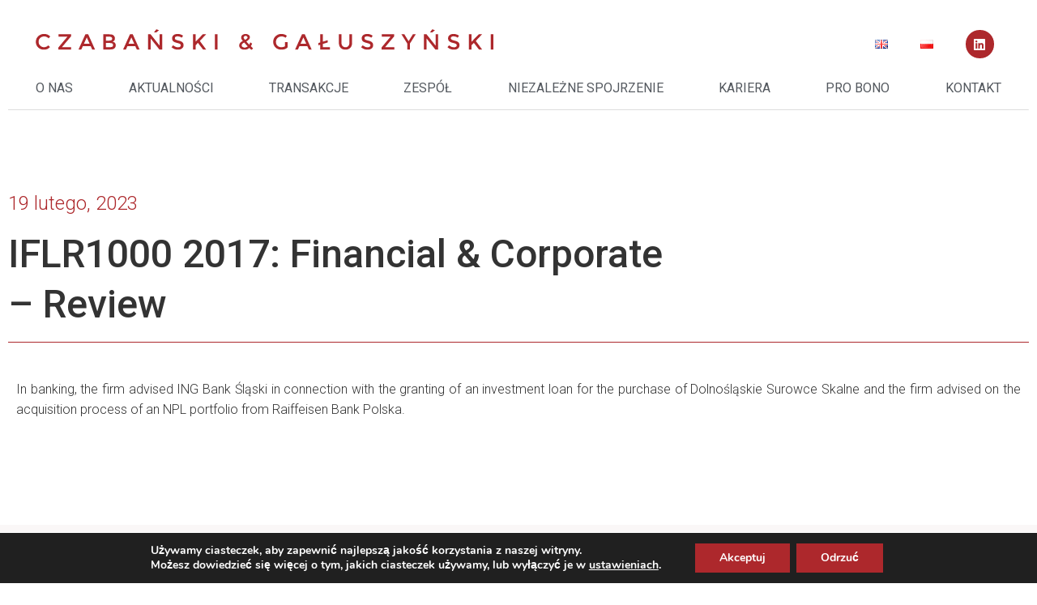

--- FILE ---
content_type: text/css
request_url: https://czabanski-galuszynski.pl/wp-content/uploads/elementor/css/post-27.css?ver=1699961402
body_size: 1531
content:
.elementor-27 .elementor-element.elementor-element-b97def3 > .elementor-container{max-width:1440px;}.elementor-27 .elementor-element.elementor-element-b97def3{margin-top:16px;margin-bottom:0px;padding:0px 0px 0px 0px;}.elementor-27 .elementor-element.elementor-element-d412c71 > .elementor-widget-wrap > .elementor-widget:not(.elementor-widget__width-auto):not(.elementor-widget__width-initial):not(:last-child):not(.elementor-absolute){margin-bottom:0px;}.elementor-27 .elementor-element.elementor-element-a2c8300 > .elementor-container{max-width:1440px;}.elementor-27 .elementor-element.elementor-element-a106d3f{text-align:left;}.elementor-27 .elementor-element.elementor-element-a106d3f img{width:87%;}.elementor-27 .elementor-element.elementor-element-a106d3f > .elementor-widget-container{margin:0px 0px 0px 24px;}.elementor-27 .elementor-element.elementor-element-c55e1f2 .elementor-nav-menu .elementor-item{font-family:"Roboto", Sans-serif;font-size:18px;font-weight:300;line-height:1.3em;}.elementor-27 .elementor-element.elementor-element-c55e1f2 .elementor-nav-menu--main .elementor-item:hover,
					.elementor-27 .elementor-element.elementor-element-c55e1f2 .elementor-nav-menu--main .elementor-item.elementor-item-active,
					.elementor-27 .elementor-element.elementor-element-c55e1f2 .elementor-nav-menu--main .elementor-item.highlighted,
					.elementor-27 .elementor-element.elementor-element-c55e1f2 .elementor-nav-menu--main .elementor-item:focus{color:var( --e-global-color-text );fill:var( --e-global-color-text );}.elementor-27 .elementor-element.elementor-element-c55e1f2 .elementor-nav-menu--main .elementor-item.elementor-item-active{color:var( --e-global-color-primary );}.elementor-27 .elementor-element.elementor-element-aeb84c8 .elementor-menu-toggle{margin:0 auto;}.elementor-27 .elementor-element.elementor-element-aeb84c8 .elementor-nav-menu--dropdown a:hover,
					.elementor-27 .elementor-element.elementor-element-aeb84c8 .elementor-nav-menu--dropdown a.elementor-item-active,
					.elementor-27 .elementor-element.elementor-element-aeb84c8 .elementor-nav-menu--dropdown a.highlighted,
					.elementor-27 .elementor-element.elementor-element-aeb84c8 .elementor-menu-toggle:hover{color:var( --e-global-color-primary );}.elementor-27 .elementor-element.elementor-element-aeb84c8 .elementor-nav-menu--dropdown a:hover,
					.elementor-27 .elementor-element.elementor-element-aeb84c8 .elementor-nav-menu--dropdown a.elementor-item-active,
					.elementor-27 .elementor-element.elementor-element-aeb84c8 .elementor-nav-menu--dropdown a.highlighted{background-color:var( --e-global-color-accent );}.elementor-27 .elementor-element.elementor-element-aeb84c8 .elementor-nav-menu--dropdown a.elementor-item-active{color:var( --e-global-color-primary );background-color:var( --e-global-color-accent );}.elementor-27 .elementor-element.elementor-element-aeb84c8 .elementor-nav-menu--dropdown .elementor-item, .elementor-27 .elementor-element.elementor-element-aeb84c8 .elementor-nav-menu--dropdown  .elementor-sub-item{font-family:"Roboto", Sans-serif;font-weight:400;}.elementor-27 .elementor-element.elementor-element-119b952 .elementor-nav-menu .elementor-item{font-family:"Roboto", Sans-serif;font-size:22px;font-weight:300;line-height:1.3em;}.elementor-27 .elementor-element.elementor-element-119b952 .elementor-nav-menu--main .elementor-item:hover,
					.elementor-27 .elementor-element.elementor-element-119b952 .elementor-nav-menu--main .elementor-item.elementor-item-active,
					.elementor-27 .elementor-element.elementor-element-119b952 .elementor-nav-menu--main .elementor-item.highlighted,
					.elementor-27 .elementor-element.elementor-element-119b952 .elementor-nav-menu--main .elementor-item:focus{color:var( --e-global-color-primary );fill:var( --e-global-color-primary );}.elementor-27 .elementor-element.elementor-element-119b952 .elementor-nav-menu--main .elementor-item.elementor-item-active{color:var( --e-global-color-primary );}.elementor-27 .elementor-element.elementor-element-119b952 .elementor-nav-menu--dropdown a, .elementor-27 .elementor-element.elementor-element-119b952 .elementor-menu-toggle{color:var( --e-global-color-text );}.elementor-27 .elementor-element.elementor-element-119b952 .elementor-nav-menu--dropdown{background-color:var( --e-global-color-accent );}.elementor-27 .elementor-element.elementor-element-119b952 .elementor-nav-menu--dropdown a:hover,
					.elementor-27 .elementor-element.elementor-element-119b952 .elementor-nav-menu--dropdown a.elementor-item-active,
					.elementor-27 .elementor-element.elementor-element-119b952 .elementor-nav-menu--dropdown a.highlighted,
					.elementor-27 .elementor-element.elementor-element-119b952 .elementor-menu-toggle:hover{color:var( --e-global-color-text );}.elementor-27 .elementor-element.elementor-element-119b952 .elementor-nav-menu--dropdown a:hover,
					.elementor-27 .elementor-element.elementor-element-119b952 .elementor-nav-menu--dropdown a.elementor-item-active,
					.elementor-27 .elementor-element.elementor-element-119b952 .elementor-nav-menu--dropdown a.highlighted{background-color:var( --e-global-color-accent );}.elementor-27 .elementor-element.elementor-element-119b952 .elementor-nav-menu--dropdown a.elementor-item-active{color:var( --e-global-color-primary );background-color:var( --e-global-color-accent );}.elementor-27 .elementor-element.elementor-element-119b952 .elementor-nav-menu--dropdown .elementor-item, .elementor-27 .elementor-element.elementor-element-119b952 .elementor-nav-menu--dropdown  .elementor-sub-item{font-family:"Roboto", Sans-serif;font-size:16px;font-weight:500;}.elementor-27 .elementor-element.elementor-element-119b952.elementor-element{--align-self:center;}.elementor-27 .elementor-element.elementor-element-119b952{z-index:5;}.elementor-bc-flex-widget .elementor-27 .elementor-element.elementor-element-6e4c2a7.elementor-column .elementor-widget-wrap{align-items:center;}.elementor-27 .elementor-element.elementor-element-6e4c2a7.elementor-column.elementor-element[data-element_type="column"] > .elementor-widget-wrap.elementor-element-populated{align-content:center;align-items:center;}.elementor-27 .elementor-element.elementor-element-8e365e5 .elementor-repeater-item-a273e5c.elementor-social-icon{background-color:var( --e-global-color-primary );}.elementor-27 .elementor-element.elementor-element-8e365e5{--grid-template-columns:repeat(0, auto);--icon-size:16px;--grid-column-gap:5px;--grid-row-gap:0px;}.elementor-27 .elementor-element.elementor-element-8e365e5 .elementor-widget-container{text-align:right;}.elementor-27 .elementor-element.elementor-element-8e365e5 .elementor-social-icon{--icon-padding:0.6em;}.elementor-27 .elementor-element.elementor-element-8e365e5 > .elementor-widget-container{margin:0px 24px 0px 0px;}.elementor-27 .elementor-element.elementor-global-402 .elementor-menu-toggle{margin-left:auto;background-color:var( --e-global-color-accent );}.elementor-27 .elementor-element.elementor-global-402 .elementor-nav-menu .elementor-item{font-family:"Roboto", Sans-serif;font-size:16px;font-weight:400;line-height:1.3em;}.elementor-27 .elementor-element.elementor-global-402 .elementor-nav-menu--main .elementor-item{color:var( --e-global-color-secondary );fill:var( --e-global-color-secondary );padding-top:16px;padding-bottom:16px;}.elementor-27 .elementor-element.elementor-global-402 .elementor-nav-menu--main .elementor-item:hover,
					.elementor-27 .elementor-element.elementor-global-402 .elementor-nav-menu--main .elementor-item.elementor-item-active,
					.elementor-27 .elementor-element.elementor-global-402 .elementor-nav-menu--main .elementor-item.highlighted,
					.elementor-27 .elementor-element.elementor-global-402 .elementor-nav-menu--main .elementor-item:focus{color:var( --e-global-color-primary );fill:var( --e-global-color-primary );}.elementor-27 .elementor-element.elementor-global-402 .elementor-nav-menu--main:not(.e--pointer-framed) .elementor-item:before,
					.elementor-27 .elementor-element.elementor-global-402 .elementor-nav-menu--main:not(.e--pointer-framed) .elementor-item:after{background-color:var( --e-global-color-primary );}.elementor-27 .elementor-element.elementor-global-402 .e--pointer-framed .elementor-item:before,
					.elementor-27 .elementor-element.elementor-global-402 .e--pointer-framed .elementor-item:after{border-color:var( --e-global-color-primary );}.elementor-27 .elementor-element.elementor-global-402 .elementor-nav-menu--main .elementor-item.elementor-item-active{color:var( --e-global-color-primary );}.elementor-27 .elementor-element.elementor-global-402 .elementor-nav-menu--main:not(.e--pointer-framed) .elementor-item.elementor-item-active:before,
					.elementor-27 .elementor-element.elementor-global-402 .elementor-nav-menu--main:not(.e--pointer-framed) .elementor-item.elementor-item-active:after{background-color:var( --e-global-color-primary );}.elementor-27 .elementor-element.elementor-global-402 .e--pointer-framed .elementor-item.elementor-item-active:before,
					.elementor-27 .elementor-element.elementor-global-402 .e--pointer-framed .elementor-item.elementor-item-active:after{border-color:var( --e-global-color-primary );}.elementor-27 .elementor-element.elementor-global-402 .e--pointer-framed .elementor-item:before{border-width:6px;}.elementor-27 .elementor-element.elementor-global-402 .e--pointer-framed.e--animation-draw .elementor-item:before{border-width:0 0 6px 6px;}.elementor-27 .elementor-element.elementor-global-402 .e--pointer-framed.e--animation-draw .elementor-item:after{border-width:6px 6px 0 0;}.elementor-27 .elementor-element.elementor-global-402 .e--pointer-framed.e--animation-corners .elementor-item:before{border-width:6px 0 0 6px;}.elementor-27 .elementor-element.elementor-global-402 .e--pointer-framed.e--animation-corners .elementor-item:after{border-width:0 6px 6px 0;}.elementor-27 .elementor-element.elementor-global-402 .e--pointer-underline .elementor-item:after,
					 .elementor-27 .elementor-element.elementor-global-402 .e--pointer-overline .elementor-item:before,
					 .elementor-27 .elementor-element.elementor-global-402 .e--pointer-double-line .elementor-item:before,
					 .elementor-27 .elementor-element.elementor-global-402 .e--pointer-double-line .elementor-item:after{height:6px;}.elementor-27 .elementor-element.elementor-global-402 div.elementor-menu-toggle{color:var( --e-global-color-primary );}.elementor-27 .elementor-element.elementor-global-402 div.elementor-menu-toggle svg{fill:var( --e-global-color-primary );}.elementor-27 .elementor-element.elementor-global-402 > .elementor-widget-container{margin:0px 0px 0px 0px;padding:0px 0px 0px 0px;border-style:solid;border-width:0px 0px 0.75px 0px;border-color:#DDDDDD;border-radius:0px 0px 1px 0px;}@media(max-width:1024px){.elementor-27 .elementor-element.elementor-global-402 .elementor-nav-menu .elementor-item{font-size:14px;}.elementor-27 .elementor-element.elementor-global-402 .elementor-nav-menu--main .elementor-item{padding-left:4px;padding-right:4px;}}@media(min-width:768px){.elementor-27 .elementor-element.elementor-element-6bb0149{width:55%;}.elementor-27 .elementor-element.elementor-element-9cc6974{width:3%;}.elementor-27 .elementor-element.elementor-element-14cfa2f{width:2%;}.elementor-27 .elementor-element.elementor-element-e336553{width:36%;}.elementor-27 .elementor-element.elementor-element-6e4c2a7{width:4%;}}@media(max-width:1024px) and (min-width:768px){.elementor-27 .elementor-element.elementor-element-6bb0149{width:61%;}.elementor-27 .elementor-element.elementor-element-e336553{width:27%;}}@media(max-width:767px){.elementor-27 .elementor-element.elementor-element-b97def3{margin-top:0px;margin-bottom:0px;}.elementor-27 .elementor-element.elementor-element-d412c71 > .elementor-widget-wrap > .elementor-widget:not(.elementor-widget__width-auto):not(.elementor-widget__width-initial):not(:last-child):not(.elementor-absolute){margin-bottom:0px;}.elementor-27 .elementor-element.elementor-element-6bb0149{width:55%;}.elementor-bc-flex-widget .elementor-27 .elementor-element.elementor-element-6bb0149.elementor-column .elementor-widget-wrap{align-items:center;}.elementor-27 .elementor-element.elementor-element-6bb0149.elementor-column.elementor-element[data-element_type="column"] > .elementor-widget-wrap.elementor-element-populated{align-content:center;align-items:center;}.elementor-27 .elementor-element.elementor-element-6bb0149 > .elementor-widget-wrap > .elementor-widget:not(.elementor-widget__width-auto):not(.elementor-widget__width-initial):not(:last-child):not(.elementor-absolute){margin-bottom:0px;}.elementor-27 .elementor-element.elementor-element-6bb0149 > .elementor-element-populated{margin:0px 0px 0px 0px;--e-column-margin-right:0px;--e-column-margin-left:0px;padding:8px 0px 16px 0px;}.elementor-27 .elementor-element.elementor-element-a106d3f img{width:98%;}.elementor-27 .elementor-element.elementor-element-a106d3f > .elementor-widget-container{margin:0px 0px 0px 0px;}.elementor-27 .elementor-element.elementor-element-9cc6974{width:32%;}.elementor-bc-flex-widget .elementor-27 .elementor-element.elementor-element-9cc6974.elementor-column .elementor-widget-wrap{align-items:center;}.elementor-27 .elementor-element.elementor-element-9cc6974.elementor-column.elementor-element[data-element_type="column"] > .elementor-widget-wrap.elementor-element-populated{align-content:center;align-items:center;}.elementor-27 .elementor-element.elementor-element-9cc6974 > .elementor-widget-wrap > .elementor-widget:not(.elementor-widget__width-auto):not(.elementor-widget__width-initial):not(:last-child):not(.elementor-absolute){margin-bottom:0px;}.elementor-27 .elementor-element.elementor-element-9cc6974 > .elementor-element-populated{padding:0px 0px 0px 0px;}.elementor-27 .elementor-element.elementor-element-c55e1f2 .elementor-nav-menu .elementor-item{font-size:12px;}.elementor-27 .elementor-element.elementor-element-c55e1f2 .elementor-nav-menu--main .elementor-item{padding-top:0px;padding-bottom:0px;}.elementor-27 .elementor-element.elementor-element-c55e1f2 > .elementor-widget-container{margin:0px 0px 0px 0px;padding:0px 0px 0px 0px;}.elementor-27 .elementor-element.elementor-element-14cfa2f{width:13%;}.elementor-27 .elementor-element.elementor-element-aeb84c8 .elementor-nav-menu--dropdown .elementor-item, .elementor-27 .elementor-element.elementor-element-aeb84c8 .elementor-nav-menu--dropdown  .elementor-sub-item{font-size:14px;}.elementor-27 .elementor-element.elementor-element-aeb84c8 .elementor-nav-menu--dropdown a{padding-top:12px;padding-bottom:12px;}.elementor-27 .elementor-element.elementor-element-e336553{width:85%;}.elementor-27 .elementor-element.elementor-element-6e4c2a7{width:15%;}.elementor-27 .elementor-element.elementor-global-402{width:var( --container-widget-width, 100% );max-width:100%;--container-widget-width:100%;--container-widget-flex-grow:0;}.elementor-27 .elementor-element.elementor-global-402.elementor-element{--align-self:center;--order:99999 /* order end hack */;--flex-grow:0;--flex-shrink:1;}}

--- FILE ---
content_type: text/css
request_url: https://czabanski-galuszynski.pl/wp-content/uploads/elementor/css/post-396.css?ver=1699961402
body_size: 895
content:
.elementor-396 .elementor-element.elementor-element-9992892 > .elementor-container{max-width:1400px;}.elementor-396 .elementor-element.elementor-element-9992892:not(.elementor-motion-effects-element-type-background), .elementor-396 .elementor-element.elementor-element-9992892 > .elementor-motion-effects-container > .elementor-motion-effects-layer{background-color:var( --e-global-color-accent );}.elementor-396 .elementor-element.elementor-element-9992892{transition:background 0.3s, border 0.3s, border-radius 0.3s, box-shadow 0.3s;padding:32px 0px 80px 0px;}.elementor-396 .elementor-element.elementor-element-9992892 > .elementor-background-overlay{transition:background 0.3s, border-radius 0.3s, opacity 0.3s;}.elementor-396 .elementor-element.elementor-element-5ba3a76{text-align:left;}.elementor-396 .elementor-element.elementor-element-5ba3a76 img{width:75%;}.elementor-396 .elementor-element.elementor-element-ba4ae48 > .elementor-element-populated{margin:0px 0px 0px 10px;--e-column-margin-right:0px;--e-column-margin-left:10px;}.elementor-396 .elementor-element.elementor-element-914f6ba .elementor-menu-toggle{margin:0 auto;}.elementor-396 .elementor-element.elementor-element-914f6ba .elementor-nav-menu .elementor-item{font-family:"Roboto", Sans-serif;font-size:16px;font-weight:300;line-height:1.3em;}.elementor-396 .elementor-element.elementor-element-914f6ba .elementor-nav-menu--main .elementor-item:hover,
					.elementor-396 .elementor-element.elementor-element-914f6ba .elementor-nav-menu--main .elementor-item.elementor-item-active,
					.elementor-396 .elementor-element.elementor-element-914f6ba .elementor-nav-menu--main .elementor-item.highlighted,
					.elementor-396 .elementor-element.elementor-element-914f6ba .elementor-nav-menu--main .elementor-item:focus{color:var( --e-global-color-primary );fill:var( --e-global-color-primary );}.elementor-396 .elementor-element.elementor-element-914f6ba .elementor-nav-menu--main:not(.e--pointer-framed) .elementor-item:before,
					.elementor-396 .elementor-element.elementor-element-914f6ba .elementor-nav-menu--main:not(.e--pointer-framed) .elementor-item:after{background-color:var( --e-global-color-primary );}.elementor-396 .elementor-element.elementor-element-914f6ba .e--pointer-framed .elementor-item:before,
					.elementor-396 .elementor-element.elementor-element-914f6ba .e--pointer-framed .elementor-item:after{border-color:var( --e-global-color-primary );}.elementor-396 .elementor-element.elementor-element-914f6ba .elementor-nav-menu--main .elementor-item.elementor-item-active{color:var( --e-global-color-primary );}.elementor-396 .elementor-element.elementor-element-914f6ba .elementor-nav-menu--main:not(.e--pointer-framed) .elementor-item.elementor-item-active:before,
					.elementor-396 .elementor-element.elementor-element-914f6ba .elementor-nav-menu--main:not(.e--pointer-framed) .elementor-item.elementor-item-active:after{background-color:var( --e-global-color-primary );}.elementor-396 .elementor-element.elementor-element-914f6ba .e--pointer-framed .elementor-item.elementor-item-active:before,
					.elementor-396 .elementor-element.elementor-element-914f6ba .e--pointer-framed .elementor-item.elementor-item-active:after{border-color:var( --e-global-color-primary );}.elementor-396 .elementor-element.elementor-element-914f6ba .elementor-nav-menu--main .elementor-item{padding-top:8px;padding-bottom:8px;}.elementor-396 .elementor-element.elementor-element-2f3df11 > .elementor-widget-wrap > .elementor-widget:not(.elementor-widget__width-auto):not(.elementor-widget__width-initial):not(:last-child):not(.elementor-absolute){margin-bottom:0px;}.elementor-396 .elementor-element.elementor-element-2f3df11 > .elementor-element-populated{margin:0px 0px 0px 10px;--e-column-margin-right:0px;--e-column-margin-left:10px;}.elementor-396 .elementor-element.elementor-element-eeae7df{font-family:"Roboto", Sans-serif;font-size:16px;font-weight:300;line-height:1.5em;}.elementor-396 .elementor-element.elementor-element-eeae7df > .elementor-widget-container{margin:0px 0px 0px 0px;padding:0px 0px 0px 0px;}.elementor-396 .elementor-element.elementor-element-52a0bcb .elementor-icon-list-items:not(.elementor-inline-items) .elementor-icon-list-item:not(:last-child){padding-bottom:calc(12px/2);}.elementor-396 .elementor-element.elementor-element-52a0bcb .elementor-icon-list-items:not(.elementor-inline-items) .elementor-icon-list-item:not(:first-child){margin-top:calc(12px/2);}.elementor-396 .elementor-element.elementor-element-52a0bcb .elementor-icon-list-items.elementor-inline-items .elementor-icon-list-item{margin-right:calc(12px/2);margin-left:calc(12px/2);}.elementor-396 .elementor-element.elementor-element-52a0bcb .elementor-icon-list-items.elementor-inline-items{margin-right:calc(-12px/2);margin-left:calc(-12px/2);}body.rtl .elementor-396 .elementor-element.elementor-element-52a0bcb .elementor-icon-list-items.elementor-inline-items .elementor-icon-list-item:after{left:calc(-12px/2);}body:not(.rtl) .elementor-396 .elementor-element.elementor-element-52a0bcb .elementor-icon-list-items.elementor-inline-items .elementor-icon-list-item:after{right:calc(-12px/2);}.elementor-396 .elementor-element.elementor-element-52a0bcb .elementor-icon-list-icon i{color:var( --e-global-color-secondary );transition:color 0.3s;}.elementor-396 .elementor-element.elementor-element-52a0bcb .elementor-icon-list-icon svg{fill:var( --e-global-color-secondary );transition:fill 0.3s;}.elementor-396 .elementor-element.elementor-element-52a0bcb .elementor-icon-list-item:hover .elementor-icon-list-icon i{color:var( --e-global-color-primary );}.elementor-396 .elementor-element.elementor-element-52a0bcb .elementor-icon-list-item:hover .elementor-icon-list-icon svg{fill:var( --e-global-color-primary );}.elementor-396 .elementor-element.elementor-element-52a0bcb{--e-icon-list-icon-size:14px;--e-icon-list-icon-align:left;--e-icon-list-icon-margin:0 calc(var(--e-icon-list-icon-size, 1em) * 0.25) 0 0;--icon-vertical-offset:0px;}.elementor-396 .elementor-element.elementor-element-52a0bcb .elementor-icon-list-icon{padding-right:10px;}.elementor-396 .elementor-element.elementor-element-52a0bcb .elementor-icon-list-item > .elementor-icon-list-text, .elementor-396 .elementor-element.elementor-element-52a0bcb .elementor-icon-list-item > a{font-family:"Roboto", Sans-serif;font-size:16px;font-weight:300;line-height:1.3em;}.elementor-396 .elementor-element.elementor-element-52a0bcb .elementor-icon-list-text{color:var( --e-global-color-secondary );transition:color 0.3s;}.elementor-396 .elementor-element.elementor-element-52a0bcb .elementor-icon-list-item:hover .elementor-icon-list-text{color:var( --e-global-color-primary );}

--- FILE ---
content_type: text/css
request_url: https://czabanski-galuszynski.pl/wp-content/uploads/elementor/css/post-563.css?ver=1699962178
body_size: 870
content:
.elementor-563 .elementor-element.elementor-element-055de04{--display:flex;--flex-direction:column;--container-widget-width:100%;--container-widget-height:initial;--container-widget-flex-grow:0;--container-widget-align-self:initial;--gap:0px 0px;--background-transition:0.3s;--margin-block-start:80px;--margin-block-end:0px;--margin-inline-start:0px;--margin-inline-end:0px;}.elementor-563 .elementor-element.elementor-element-25e2407 .elementor-icon-list-items:not(.elementor-inline-items) .elementor-icon-list-item:not(:last-child){padding-bottom:calc(20px/2);}.elementor-563 .elementor-element.elementor-element-25e2407 .elementor-icon-list-items:not(.elementor-inline-items) .elementor-icon-list-item:not(:first-child){margin-top:calc(20px/2);}.elementor-563 .elementor-element.elementor-element-25e2407 .elementor-icon-list-items.elementor-inline-items .elementor-icon-list-item{margin-right:calc(20px/2);margin-left:calc(20px/2);}.elementor-563 .elementor-element.elementor-element-25e2407 .elementor-icon-list-items.elementor-inline-items{margin-right:calc(-20px/2);margin-left:calc(-20px/2);}body.rtl .elementor-563 .elementor-element.elementor-element-25e2407 .elementor-icon-list-items.elementor-inline-items .elementor-icon-list-item:after{left:calc(-20px/2);}body:not(.rtl) .elementor-563 .elementor-element.elementor-element-25e2407 .elementor-icon-list-items.elementor-inline-items .elementor-icon-list-item:after{right:calc(-20px/2);}.elementor-563 .elementor-element.elementor-element-25e2407 .elementor-icon-list-item:not(:last-child):after{content:"";height:15%;border-color:#ddd;}.elementor-563 .elementor-element.elementor-element-25e2407 .elementor-icon-list-items:not(.elementor-inline-items) .elementor-icon-list-item:not(:last-child):after{border-top-style:solid;border-top-width:4px;}.elementor-563 .elementor-element.elementor-element-25e2407 .elementor-icon-list-items.elementor-inline-items .elementor-icon-list-item:not(:last-child):after{border-left-style:solid;}.elementor-563 .elementor-element.elementor-element-25e2407 .elementor-inline-items .elementor-icon-list-item:not(:last-child):after{border-left-width:4px;}.elementor-563 .elementor-element.elementor-element-25e2407 .elementor-icon-list-icon{width:14px;}.elementor-563 .elementor-element.elementor-element-25e2407 .elementor-icon-list-icon i{font-size:14px;}.elementor-563 .elementor-element.elementor-element-25e2407 .elementor-icon-list-icon svg{--e-icon-list-icon-size:14px;}.elementor-563 .elementor-element.elementor-element-25e2407 .elementor-icon-list-text, .elementor-563 .elementor-element.elementor-element-25e2407 .elementor-icon-list-text a{color:var( --e-global-color-primary );}.elementor-563 .elementor-element.elementor-element-25e2407 .elementor-icon-list-item{font-family:"Roboto", Sans-serif;font-size:24px;font-weight:300;line-height:1.3em;}.elementor-563 .elementor-element.elementor-element-b7b3b8b .elementor-heading-title{color:var( --e-global-color-text );font-family:"Roboto", Sans-serif;font-size:48px;font-weight:500;line-height:1.3em;}.elementor-563 .elementor-element.elementor-element-b7b3b8b > .elementor-widget-container{margin:16px 0px 0px 0px;}.elementor-563 .elementor-element.elementor-element-b7b3b8b{width:var( --container-widget-width, 66% );max-width:66%;--container-widget-width:66%;--container-widget-flex-grow:0;}.elementor-563 .elementor-element.elementor-element-3d0bbb0{--divider-border-style:solid;--divider-color:var( --e-global-color-primary );--divider-border-width:1px;}.elementor-563 .elementor-element.elementor-element-3d0bbb0 .elementor-divider-separator{width:100%;}.elementor-563 .elementor-element.elementor-element-3d0bbb0 .elementor-divider{padding-top:15px;padding-bottom:15px;}.elementor-563 .elementor-element.elementor-element-7cbb65b{--display:flex;--flex-direction:row;--container-widget-width:initial;--container-widget-height:100%;--container-widget-flex-grow:1;--container-widget-align-self:stretch;--gap:0px 0px;--background-transition:0.3s;--margin-block-start:0px;--margin-block-end:96px;--margin-inline-start:0px;--margin-inline-end:0px;}.elementor-563 .elementor-element.elementor-element-bfbf693{--display:flex;--flex-direction:column;--container-widget-width:100%;--container-widget-height:initial;--container-widget-flex-grow:0;--container-widget-align-self:initial;--background-transition:0.3s;}.elementor-563 .elementor-element.elementor-element-4c5cc7f{text-align:justify;font-family:"Roboto", Sans-serif;font-size:16px;font-weight:300;line-height:1.6em;width:var( --container-widget-width, 100% );max-width:100%;--container-widget-width:100%;--container-widget-flex-grow:0;}@media(min-width:768px){.elementor-563 .elementor-element.elementor-element-055de04{--content-width:1440px;}.elementor-563 .elementor-element.elementor-element-7cbb65b{--content-width:1400px;}.elementor-563 .elementor-element.elementor-element-bfbf693{--width:100%;}}@media(max-width:1024px){.elementor-563 .elementor-element.elementor-element-055de04{--margin-block-start:032px;--margin-block-end:0px;--margin-inline-start:0px;--margin-inline-end:0px;}.elementor-563 .elementor-element.elementor-element-25e2407 .elementor-icon-list-item{font-size:20px;}.elementor-563 .elementor-element.elementor-element-b7b3b8b .elementor-heading-title{font-size:32px;}.elementor-563 .elementor-element.elementor-element-b7b3b8b{--container-widget-width:73%;--container-widget-flex-grow:0;width:var( --container-widget-width, 73% );max-width:73%;}.elementor-563 .elementor-element.elementor-element-4c5cc7f{--container-widget-width:100%;--container-widget-flex-grow:0;width:var( --container-widget-width, 100% );max-width:100%;}}@media(max-width:767px){.elementor-563 .elementor-element.elementor-element-25e2407 .elementor-icon-list-item{font-size:18px;}.elementor-563 .elementor-element.elementor-element-25e2407 > .elementor-widget-container{margin:0px 0px 0px 0px;padding:0px 0px 0px 0px;}.elementor-563 .elementor-element.elementor-element-b7b3b8b .elementor-heading-title{font-size:24px;}.elementor-563 .elementor-element.elementor-element-b7b3b8b > .elementor-widget-container{padding:0px 0px 0px 0px;}.elementor-563 .elementor-element.elementor-element-b7b3b8b{width:100%;max-width:100%;}}

--- FILE ---
content_type: image/svg+xml
request_url: https://czabanski-galuszynski.pl/wp-content/uploads/2023/02/cg-pl-horizontal-red-background.svg
body_size: 7796
content:
<svg xmlns="http://www.w3.org/2000/svg" width="2202" height="516" viewBox="0 0 2202 516" fill="none"><g clip-path="url(#clip0_336_42)"><rect width="2202" height="516" fill="#AD282C"></rect><path d="M670.813 343.285L670.674 338.969L689.051 320.778H693.924L670.813 343.285ZM668.075 353.263V320.778H671.695V353.263H668.075ZM689.84 353.263L676.8 335.906L679.445 333.586L694.388 353.263H689.84ZM719.412 353.263L731.849 320.778H735.979L748.323 353.263H744.379L736.443 332.194C736.226 331.606 735.979 330.925 735.7 330.152C735.453 329.348 735.175 328.528 734.865 327.692C734.587 326.826 734.308 325.991 734.03 325.186C733.782 324.382 733.55 323.67 733.334 323.052H734.262C734.014 323.825 733.751 324.614 733.473 325.418C733.225 326.192 732.962 326.981 732.684 327.785C732.406 328.559 732.127 329.332 731.849 330.105C731.57 330.879 731.292 331.652 731.013 332.426L723.124 353.263H719.412ZM724.702 344.306L726.048 340.779H741.409L742.894 344.306H724.702ZM776.764 353.263V320.778H780.059L801.313 348.9L800.664 349.736C800.571 349.241 800.494 348.498 800.432 347.508C800.401 346.518 800.354 345.404 800.292 344.167C800.262 342.898 800.231 341.584 800.2 340.222C800.169 338.861 800.138 337.531 800.107 336.231C800.107 334.932 800.107 333.756 800.107 332.704V320.778H803.727V353.263H800.339L779.177 325.511L779.734 324.537C779.827 325.774 779.904 326.996 779.966 328.203C780.059 329.409 780.121 330.57 780.152 331.683C780.214 332.797 780.26 333.818 780.291 334.746C780.322 335.674 780.337 336.463 780.337 337.113C780.368 337.763 780.384 338.227 780.384 338.505V353.263H776.764ZM849.257 353.727C846.937 353.727 844.802 353.325 842.853 352.52C840.904 351.685 839.218 350.525 837.795 349.04C836.371 347.524 835.258 345.745 834.453 343.703C833.68 341.661 833.293 339.433 833.293 337.02C833.293 334.638 833.68 332.457 834.453 330.477C835.258 328.466 836.387 326.718 837.841 325.233C839.295 323.717 840.981 322.557 842.899 321.752C844.818 320.948 846.921 320.546 849.211 320.546C850.727 320.546 852.227 320.793 853.712 321.288C855.197 321.752 856.559 322.402 857.796 323.237C859.065 324.073 860.101 325.032 860.905 326.114L858.399 328.713C857.626 327.785 856.729 326.981 855.708 326.3C854.718 325.619 853.666 325.094 852.552 324.722C851.438 324.351 850.325 324.165 849.211 324.165C847.478 324.165 845.854 324.49 844.338 325.14C842.853 325.759 841.569 326.64 840.486 327.785C839.403 328.93 838.553 330.291 837.934 331.869C837.346 333.447 837.052 335.164 837.052 337.02C837.052 338.938 837.346 340.702 837.934 342.311C838.553 343.919 839.419 345.312 840.533 346.487C841.677 347.632 843.008 348.529 844.524 349.179C846.071 349.798 847.788 350.107 849.675 350.107C850.789 350.107 851.902 349.952 853.016 349.643C854.13 349.303 855.151 348.839 856.079 348.251C857.007 347.663 857.796 346.998 858.446 346.255L860.302 349.272C859.591 350.138 858.631 350.911 857.425 351.592C856.249 352.242 854.95 352.768 853.527 353.17C852.103 353.541 850.68 353.727 849.257 353.727ZM889.668 353.263V320.778H909.344V324.305H893.287V349.736H909.252V353.263H889.668ZM891.338 338.32V334.793H906.746V338.32H891.338ZM939.956 353.263V320.778H943.576V349.736H959.169V353.263H939.956ZM985.129 353.263L997.566 320.778H1001.7L1014.04 353.263H1010.1L1002.16 332.194C1001.94 331.606 1001.7 330.925 1001.42 330.152C1001.17 329.348 1000.89 328.528 1000.58 327.692C1000.3 326.826 1000.03 325.991 999.747 325.186C999.5 324.382 999.268 323.67 999.051 323.052H999.98C999.732 323.825 999.469 324.614 999.191 325.418C998.943 326.192 998.68 326.981 998.402 327.785C998.123 328.559 997.845 329.332 997.566 330.105C997.288 330.879 997.009 331.652 996.731 332.426L988.842 353.263H985.129ZM990.42 344.306L991.765 340.779H1007.13L1008.61 344.306H990.42ZM1042.48 353.263V320.778H1055.2C1057.08 320.778 1058.79 321.226 1060.3 322.123C1061.85 322.99 1063.07 324.181 1063.97 325.697C1064.87 327.213 1065.31 328.93 1065.31 330.848C1065.31 332.642 1064.88 334.267 1064.01 335.721C1063.15 337.175 1061.97 338.335 1060.49 339.201C1059 340.037 1057.33 340.454 1055.48 340.454H1046.1V353.263H1042.48ZM1062.3 353.263L1054.13 338.969L1057.61 337.763L1066.61 353.263H1062.3ZM1046.1 336.927H1055.8C1056.95 336.927 1057.95 336.664 1058.82 336.138C1059.68 335.612 1060.36 334.901 1060.86 334.004C1061.35 333.076 1061.6 332.024 1061.6 330.848C1061.6 329.58 1061.31 328.45 1060.72 327.46C1060.13 326.47 1059.31 325.697 1058.26 325.14C1057.24 324.583 1056.06 324.305 1054.73 324.305H1046.1V336.927ZM1094.09 353.263V349.829H1099.34V324.212H1094.09V320.778H1108.2V324.212H1102.96V349.829H1108.2V353.263H1094.09ZM1135.13 353.263L1147.57 320.778H1151.7L1164.04 353.263H1160.1L1152.16 332.194C1151.95 331.606 1151.7 330.925 1151.42 330.152C1151.17 329.348 1150.9 328.528 1150.59 327.692C1150.31 326.826 1150.03 325.991 1149.75 325.186C1149.5 324.382 1149.27 323.67 1149.06 323.052H1149.98C1149.74 323.825 1149.47 324.614 1149.19 325.418C1148.95 326.192 1148.68 326.981 1148.41 327.785C1148.13 328.559 1147.85 329.332 1147.57 330.105C1147.29 330.879 1147.01 331.652 1146.74 332.426L1138.85 353.263H1135.13ZM1140.42 344.306L1141.77 340.779H1157.13L1158.62 344.306H1140.42ZM1228 353.263V320.778H1240.85C1242.56 320.778 1244.09 321.195 1245.45 322.031C1246.81 322.866 1247.89 324.026 1248.7 325.511C1249.5 326.965 1249.9 328.605 1249.9 330.43C1249.9 332.349 1249.5 334.066 1248.7 335.582C1247.89 337.067 1246.81 338.258 1245.45 339.155C1244.09 340.021 1242.56 340.454 1240.85 340.454H1231.62V353.263H1228ZM1231.62 336.927H1241.04C1242 336.927 1242.85 336.649 1243.59 336.092C1244.37 335.504 1244.98 334.731 1245.45 333.772C1245.91 332.782 1246.15 331.652 1246.15 330.384C1246.15 329.239 1245.91 328.218 1245.45 327.321C1244.98 326.393 1244.37 325.666 1243.59 325.14C1242.85 324.583 1242 324.305 1241.04 324.305H1231.62V336.927ZM1279.38 353.263V320.778H1292.09C1293.98 320.778 1295.68 321.226 1297.2 322.123C1298.74 322.99 1299.97 324.181 1300.86 325.697C1301.76 327.213 1302.21 328.93 1302.21 330.848C1302.21 332.642 1301.78 334.267 1300.91 335.721C1300.04 337.175 1298.87 338.335 1297.38 339.201C1295.9 340.037 1294.23 340.454 1292.37 340.454H1283V353.263H1279.38ZM1299.19 353.263L1291.02 338.969L1294.5 337.763L1303.51 353.263H1299.19ZM1283 336.927H1292.69C1293.84 336.927 1294.85 336.664 1295.71 336.138C1296.58 335.612 1297.26 334.901 1297.75 334.004C1298.25 333.076 1298.5 332.024 1298.5 330.848C1298.5 329.58 1298.2 328.45 1297.61 327.46C1297.03 326.47 1296.21 325.697 1295.15 325.14C1294.13 324.583 1292.96 324.305 1291.63 324.305H1283V336.927ZM1328.9 353.263L1341.34 320.778H1345.47L1357.81 353.263H1353.87L1345.93 332.194C1345.71 331.606 1345.47 330.925 1345.19 330.152C1344.94 329.348 1344.66 328.528 1344.35 327.692C1344.07 326.826 1343.8 325.991 1343.52 325.186C1343.27 324.382 1343.04 323.67 1342.82 323.052H1343.75C1343.5 323.825 1343.24 324.614 1342.96 325.418C1342.71 326.192 1342.45 326.981 1342.17 327.785C1341.89 328.559 1341.62 329.332 1341.34 330.105C1341.06 330.879 1340.78 331.652 1340.5 332.426L1332.61 353.263H1328.9ZM1334.19 344.306L1335.54 340.779H1350.9L1352.38 344.306H1334.19ZM1390.57 353.263L1380.77 320.778H1384.67L1390.94 342.218C1391.19 342.96 1391.39 343.672 1391.54 344.353C1391.73 345.002 1391.88 345.636 1392 346.255C1392.13 346.843 1392.25 347.446 1392.38 348.065C1392.5 348.653 1392.62 349.272 1392.75 349.921L1391.96 349.875C1392.36 348.452 1392.69 347.323 1392.93 346.487C1393.21 345.652 1393.47 344.909 1393.72 344.26C1393.97 343.61 1394.25 342.867 1394.56 342.032L1400.03 328.249H1403.42L1408.94 342.171C1409.31 343.038 1409.64 343.857 1409.92 344.631C1410.2 345.404 1410.46 346.193 1410.71 346.998C1410.99 347.802 1411.25 348.699 1411.5 349.689L1410.75 349.829C1410.91 349.055 1411.03 348.421 1411.12 347.926C1411.22 347.431 1411.31 346.998 1411.4 346.626C1411.5 346.224 1411.59 345.838 1411.68 345.466C1411.77 345.064 1411.9 344.6 1412.05 344.074C1412.21 343.517 1412.41 342.821 1412.66 341.986L1418.92 320.778H1422.82L1412.93 353.263H1409.92L1401.15 332.379L1401.98 332.519L1393.54 353.263H1390.57ZM1451.22 353.263V320.778H1454.52L1475.77 348.9L1475.12 349.736C1475.03 349.241 1474.95 348.498 1474.89 347.508C1474.86 346.518 1474.81 345.404 1474.75 344.167C1474.72 342.898 1474.69 341.584 1474.66 340.222C1474.63 338.861 1474.6 337.531 1474.57 336.231C1474.57 334.932 1474.57 333.756 1474.57 332.704V320.778H1478.19V353.263H1474.8L1453.64 325.511L1454.19 324.537C1454.29 325.774 1454.36 326.996 1454.43 328.203C1454.52 329.409 1454.58 330.57 1454.61 331.683C1454.67 332.797 1454.72 333.818 1454.75 334.746C1454.78 335.674 1454.8 336.463 1454.8 337.113C1454.83 337.763 1454.84 338.227 1454.84 338.505V353.263H1451.22ZM1506.64 353.263L1519.08 320.778H1523.21L1535.55 353.263H1531.61L1523.67 332.194C1523.45 331.606 1523.21 330.925 1522.93 330.152C1522.68 329.348 1522.4 328.528 1522.09 327.692C1521.81 326.826 1521.54 325.991 1521.26 325.186C1521.01 324.382 1520.78 323.67 1520.56 323.052H1521.49C1521.24 323.825 1520.98 324.614 1520.7 325.418C1520.45 326.192 1520.19 326.981 1519.91 327.785C1519.63 328.559 1519.36 329.332 1519.08 330.105C1518.8 330.879 1518.52 331.652 1518.24 332.426L1510.35 353.263H1506.64ZM1511.93 344.306L1513.28 340.779H1528.64L1530.12 344.306H1511.93Z" fill="white"></path><path d="M198.965 240.059L206.008 247.235C199.275 254.943 190.947 258.797 181.024 258.797C171.189 258.797 162.994 255.652 156.438 249.362C149.97 242.983 146.737 234.965 146.737 225.308C146.737 215.562 150.059 207.5 156.704 201.121C163.349 194.653 171.721 191.419 181.821 191.419C191.744 191.419 200.116 195.14 206.938 202.582L200.028 210.157C196.927 207.145 194.003 205.063 191.257 203.911C188.51 202.76 185.276 202.184 181.555 202.184C174.91 202.184 169.329 204.31 164.81 208.563C160.381 212.815 158.166 218.22 158.166 224.776C158.166 231.244 160.381 236.737 164.81 241.255C169.24 245.774 174.512 248.033 180.625 248.033C184.346 248.033 187.536 247.413 190.194 246.172C192.94 244.932 195.864 242.894 198.965 240.059ZM278.478 202.981H241.799V193.014H293.761V201.519L255.886 247.634V247.9H294.292V258H240.603V249.495L278.478 203.247V202.981ZM343.023 243.249L336.512 258H324.817L353.522 193.014H365.217L393.79 258H382.095L375.583 243.249H343.023ZM371.197 233.016L359.37 206.304L347.542 233.016H371.197ZM428.622 258V193.014H453.872C462.998 193.014 469.199 194.963 472.477 198.861C475.401 202.139 476.863 205.905 476.863 210.157C476.863 215.296 475.268 219.106 472.079 221.587C471.016 222.384 469.421 223.27 467.295 224.244C471.37 225.13 474.56 226.947 476.863 229.693C479.255 232.44 480.451 235.851 480.451 239.926C480.451 245.065 478.591 249.362 474.87 252.817C471.237 256.272 465.301 258 457.062 258H428.622ZM439.652 219.992H453.473C461.447 219.992 465.434 217.29 465.434 211.885C465.434 208.784 464.459 206.569 462.51 205.24C460.65 203.823 457.682 203.114 453.606 203.114H439.652V219.992ZM439.652 247.9H456.796C461.048 247.9 464.194 247.235 466.231 245.906C468.269 244.489 469.288 242.097 469.288 238.73C469.288 232.971 464.681 230.092 455.467 230.092H439.652V247.9ZM529.161 243.249L522.649 258H510.954L539.66 193.014H551.355L579.927 258H568.232L561.72 243.249H529.161ZM557.335 233.016L545.507 206.304L533.679 233.016H557.335ZM663.532 193.014H674.43V258H662.602L625.79 210.556V258H614.759V193.014H625.79L663.532 241.521V193.014ZM649.578 184.774H640.01L649.977 171.352L660.874 175.87L649.578 184.774ZM727.111 209.36C727.111 212.107 728.13 214.1 730.167 215.34C732.205 216.847 736.546 218.397 743.191 219.992C750.19 221.675 755.285 223.979 758.474 226.902C761.752 229.826 763.391 234.034 763.391 239.527C763.391 245.286 761.221 249.938 756.88 253.482C752.627 257.025 747.045 258.797 740.135 258.797C730.123 258.797 721.086 255.253 713.024 248.166L719.934 239.926C726.668 245.685 733.49 248.564 740.4 248.564C743.856 248.564 746.647 247.811 748.773 246.305C750.899 244.71 751.962 242.673 751.962 240.192C751.962 237.711 750.988 235.762 749.039 234.345C747.178 232.927 743.811 231.642 738.939 230.491C730.522 228.541 724.674 226.238 721.396 223.58C717.587 220.656 715.682 216.182 715.682 210.157C715.682 204.31 717.808 199.747 722.061 196.469C726.313 193.103 731.762 191.419 738.407 191.419C747.355 191.419 755.019 194.033 761.398 199.26L755.551 207.5C753.601 205.728 750.988 204.31 747.71 203.247C744.432 202.095 741.198 201.519 738.008 201.519C734.73 201.519 732.072 202.228 730.035 203.646C728.085 204.975 727.111 206.879 727.111 209.36ZM802.785 193.014H813.816V224.643L843.584 193.014H857.405L831.358 221.454L857.804 258H844.78L823.251 229.56L813.816 239.793V258H802.785V193.014ZM894.028 193.014H905.059V258H894.028V193.014ZM1045.11 258L1036.56 248.882L1035.06 247.19L1018.79 229.048C1017.23 227.293 1015.72 225.507 1014.28 223.69C1012.84 221.81 1011.56 219.961 1010.43 218.144C1009.36 216.327 1008.49 214.572 1007.8 212.88C1007.17 211.125 1006.86 209.496 1006.86 207.992C1006.86 204.796 1007.67 201.945 1009.3 199.438C1010.99 196.869 1013.28 194.863 1016.16 193.422C1019.11 191.981 1022.49 191.26 1026.31 191.26C1029.13 191.26 1031.77 191.793 1034.21 192.858C1036.65 193.861 1038.75 195.302 1040.51 197.182C1042.33 198.999 1043.64 201.13 1044.46 203.574L1037.12 208.274C1035.93 205.391 1034.46 203.292 1032.71 201.976C1031.01 200.66 1028.88 200.002 1026.31 200.002C1024.37 200.002 1022.74 200.315 1021.43 200.942C1020.11 201.506 1019.11 202.352 1018.42 203.48C1017.73 204.608 1017.38 206.018 1017.38 207.71C1017.38 209.089 1017.76 210.624 1018.51 212.316C1019.33 213.945 1020.33 215.606 1021.52 217.298C1022.71 218.99 1023.93 220.557 1025.19 221.998C1026.44 223.439 1027.54 224.693 1028.48 225.758L1041.54 240.328L1044.27 243.336L1057.71 258H1045.11ZM1019.83 258.94C1015.38 258.94 1011.34 258 1007.7 256.12C1004.07 254.177 1001.15 251.639 998.961 248.506C996.83 245.31 995.765 241.832 995.765 238.072C995.765 233.121 997.112 228.829 999.807 225.194C1002.56 221.559 1006.57 218.771 1011.84 216.828L1017.85 224.066C1013.84 224.943 1010.87 226.416 1008.92 228.484C1006.98 230.489 1006.01 233.215 1006.01 236.662C1006.01 239.294 1006.64 241.613 1007.89 243.618C1009.14 245.623 1010.93 247.19 1013.25 248.318C1015.63 249.446 1018.45 250.01 1021.71 250.01C1024.53 250.01 1027.1 249.477 1029.42 248.412C1031.8 247.284 1033.93 245.717 1035.81 243.712C1037.69 241.707 1039.22 239.294 1040.41 236.474C1041.67 233.654 1042.58 230.521 1043.14 227.074H1051.79C1051.29 230.897 1050.38 234.437 1049.06 237.696C1047.81 240.955 1046.21 243.9 1044.27 246.532C1042.39 249.164 1040.2 251.42 1037.69 253.3C1035.24 255.117 1032.52 256.527 1029.51 257.53C1026.5 258.47 1023.28 258.94 1019.83 258.94ZM1161.63 258.97C1156.71 258.97 1152.12 258.097 1147.85 256.351C1143.59 254.54 1139.84 252.051 1136.6 248.882C1133.37 245.713 1130.85 242.027 1129.04 237.824C1127.29 233.556 1126.42 228.965 1126.42 224.05C1126.42 219.2 1127.29 214.673 1129.04 210.47C1130.85 206.267 1133.34 202.613 1136.51 199.509C1139.74 196.34 1143.49 193.883 1147.76 192.137C1152.03 190.391 1156.62 189.518 1161.53 189.518C1164.96 189.518 1168.29 190.003 1171.52 190.973C1174.82 191.943 1177.8 193.301 1180.45 195.047C1183.1 196.793 1185.26 198.798 1186.95 201.061L1180.16 208.142C1178.22 206.267 1176.21 204.715 1174.14 203.486C1172.14 202.257 1170.07 201.32 1167.93 200.673C1165.8 200.026 1163.67 199.703 1161.53 199.703C1158.04 199.703 1154.81 200.317 1151.83 201.546C1148.92 202.775 1146.34 204.488 1144.07 206.687C1141.87 208.886 1140.16 211.472 1138.93 214.447C1137.7 217.357 1137.09 220.558 1137.09 224.05C1137.09 227.413 1137.73 230.614 1139.03 233.653C1140.32 236.628 1142.1 239.247 1144.36 241.51C1146.69 243.773 1149.34 245.552 1152.32 246.845C1155.36 248.138 1158.56 248.785 1161.92 248.785C1164.44 248.785 1166.83 248.429 1169.1 247.718C1171.36 246.942 1173.37 245.875 1175.11 244.517C1176.86 243.159 1178.22 241.607 1179.19 239.861C1180.16 238.05 1180.64 236.143 1180.64 234.138V232.198L1182.1 233.556H1161.34V223.177H1191.41C1191.54 223.888 1191.63 224.6 1191.7 225.311C1191.76 225.958 1191.8 226.604 1191.8 227.251C1191.86 227.833 1191.89 228.415 1191.89 228.997C1191.89 233.459 1191.12 237.533 1189.56 241.219C1188.01 244.84 1185.85 247.977 1183.07 250.628C1180.35 253.279 1177.15 255.349 1173.46 256.836C1169.84 258.259 1165.9 258.97 1161.63 258.97ZM1239.45 243.249L1232.94 258H1221.25L1249.95 193.014H1261.65L1290.22 258H1278.53L1272.01 243.249H1239.45ZM1267.63 233.016L1255.8 206.304L1243.97 233.016H1267.63ZM1326.12 193.014H1337.15V224.377L1357.48 217.998V227.833L1337.15 234.079V247.634H1366.78V258H1326.12V237.534L1318.81 239.793V229.959L1326.12 227.833V193.014ZM1431.43 248.299C1436.48 248.299 1440.46 246.571 1443.39 243.116C1446.4 239.66 1447.91 234.965 1447.91 229.029V193.014H1458.94V229.427C1458.94 238.642 1456.41 245.818 1451.36 250.957C1446.31 256.095 1439.67 258.664 1431.43 258.664C1423.19 258.664 1416.54 256.095 1411.49 250.957C1406.44 245.818 1403.92 238.642 1403.92 229.427V193.014H1414.81V229.029C1414.81 235.053 1416.32 239.749 1419.33 243.116C1422.26 246.571 1426.29 248.299 1431.43 248.299ZM1510.77 209.36C1510.77 212.107 1511.79 214.1 1513.83 215.34C1515.87 216.847 1520.21 218.397 1526.85 219.992C1533.85 221.675 1538.95 223.979 1542.13 226.902C1545.41 229.826 1547.05 234.034 1547.05 239.527C1547.05 245.286 1544.88 249.938 1540.54 253.482C1536.29 257.025 1530.71 258.797 1523.79 258.797C1513.78 258.797 1504.75 255.253 1496.68 248.166L1503.59 239.926C1510.33 245.685 1517.15 248.564 1524.06 248.564C1527.52 248.564 1530.31 247.811 1532.43 246.305C1534.56 244.71 1535.62 242.673 1535.62 240.192C1535.62 237.711 1534.65 235.762 1532.7 234.345C1530.84 232.927 1527.47 231.642 1522.6 230.491C1514.18 228.541 1508.33 226.238 1505.06 223.58C1501.25 220.656 1499.34 216.182 1499.34 210.157C1499.34 204.31 1501.47 199.747 1505.72 196.469C1509.97 193.103 1515.42 191.419 1522.07 191.419C1531.02 191.419 1538.68 194.033 1545.06 199.26L1539.21 207.5C1537.26 205.728 1534.65 204.31 1531.37 203.247C1528.09 202.095 1524.86 201.519 1521.67 201.519C1518.39 201.519 1515.73 202.228 1513.69 203.646C1511.75 204.975 1510.77 206.879 1510.77 209.36ZM1619.67 202.981H1582.99V193.014H1634.95V201.519L1597.08 247.634V247.9H1635.48V258H1581.79V249.495L1619.67 203.247V202.981ZM1700.56 258H1689.4V232.351L1665.21 193.014H1677.3L1694.98 222.517L1712.79 193.014H1724.75L1700.56 232.351V258ZM1807.63 193.014H1818.53V258H1806.7L1769.89 210.556V258H1758.86V193.014H1769.89L1807.63 241.521V193.014ZM1793.68 184.774H1784.11L1794.08 171.352L1804.98 175.87L1793.68 184.774ZM1871.21 209.36C1871.21 212.107 1872.23 214.1 1874.27 215.34C1876.31 216.847 1880.65 218.397 1887.29 219.992C1894.29 221.675 1899.39 223.979 1902.58 226.902C1905.85 229.826 1907.49 234.034 1907.49 239.527C1907.49 245.286 1905.32 249.938 1900.98 253.482C1896.73 257.025 1891.15 258.797 1884.24 258.797C1874.23 258.797 1865.19 255.253 1857.13 248.166L1864.04 239.926C1870.77 245.685 1877.59 248.564 1884.5 248.564C1887.96 248.564 1890.75 247.811 1892.87 246.305C1895 244.71 1896.06 242.673 1896.06 240.192C1896.06 237.711 1895.09 235.762 1893.14 234.345C1891.28 232.927 1887.91 231.642 1883.04 230.491C1874.62 228.541 1868.78 226.238 1865.5 223.58C1861.69 220.656 1859.78 216.182 1859.78 210.157C1859.78 204.31 1861.91 199.747 1866.16 196.469C1870.42 193.103 1875.86 191.419 1882.51 191.419C1891.46 191.419 1899.12 194.033 1905.5 199.26L1899.65 207.5C1897.7 205.728 1895.09 204.31 1891.81 203.247C1888.53 202.095 1885.3 201.519 1882.11 201.519C1878.83 201.519 1876.17 202.228 1874.14 203.646C1872.19 204.975 1871.21 206.879 1871.21 209.36ZM1946.89 193.014H1957.92V224.643L1987.69 193.014H2001.51L1975.46 221.454L2001.91 258H1988.88L1967.35 229.56L1957.92 239.793V258H1946.89V193.014ZM2038.13 193.014H2049.16V258H2038.13V193.014Z" fill="white"></path></g><defs><clipPath id="clip0_336_42"><rect width="2202" height="516" fill="white"></rect></clipPath></defs></svg>

--- FILE ---
content_type: image/svg+xml
request_url: https://czabanski-galuszynski.pl/wp-content/uploads/2023/02/sygnet-nowe-and-g.svg
body_size: 2128
content:
<svg width="503" height="503" viewBox="0 0 503 503" fill="none" xmlns="http://www.w3.org/2000/svg">
<rect width="503" height="503" fill="#AB2A2A"/>
<path d="M163.662 279.808L177.871 294.285C164.287 309.834 147.487 317.609 127.47 317.609C107.631 317.609 91.0987 311.264 77.8729 298.574C64.8259 285.706 58.3024 269.531 58.3024 250.05C58.3024 230.39 65.0046 214.126 78.4091 201.257C91.8136 188.21 108.703 181.687 129.078 181.687C149.096 181.687 165.985 189.193 179.747 204.206L165.806 219.488C159.551 213.411 153.653 209.211 148.113 206.887C142.572 204.564 136.048 203.402 128.542 203.402C115.137 203.402 103.878 207.692 94.7626 216.27C85.8263 224.849 81.3581 235.752 81.3581 248.977C81.3581 262.025 85.8263 273.106 94.7626 282.221C103.699 291.336 114.333 295.893 126.665 295.893C134.172 295.893 140.606 294.642 145.968 292.14C151.508 289.638 157.406 285.527 163.662 279.808ZM288.851 316L272.289 298.346L269.377 295.07L237.891 259.944C234.857 256.547 231.945 253.089 229.155 249.57C226.364 245.93 223.877 242.351 221.693 238.832C219.63 235.313 217.931 231.916 216.597 228.64C215.383 225.243 214.777 222.088 214.777 219.176C214.777 212.988 216.354 207.467 219.509 202.614C222.785 197.639 227.213 193.757 232.795 190.966C238.497 188.175 245.049 186.78 252.451 186.78C257.911 186.78 263.007 187.811 267.739 189.874C272.471 191.815 276.535 194.606 279.933 198.246C283.451 201.765 285.999 205.89 287.577 210.622L273.381 219.722C271.075 214.141 268.224 210.076 264.827 207.528C261.551 204.98 257.425 203.706 252.451 203.706C248.689 203.706 245.535 204.313 242.987 205.526C240.439 206.618 238.497 208.256 237.163 210.44C235.828 212.624 235.161 215.354 235.161 218.63C235.161 221.299 235.889 224.272 237.345 227.548C238.922 230.703 240.863 233.918 243.169 237.194C245.474 240.47 247.84 243.503 250.267 246.294C252.693 249.085 254.817 251.511 256.637 253.574L281.935 281.784L287.213 287.608L313.239 316H288.851ZM239.893 317.82C231.278 317.82 223.452 316 216.415 312.36C209.377 308.599 203.735 303.685 199.489 297.618C195.363 291.43 193.301 284.696 193.301 277.416C193.301 267.831 195.909 259.519 201.127 252.482C206.465 245.445 214.231 240.045 224.423 236.284L236.071 250.298C228.305 251.997 222.542 254.848 218.781 258.852C215.019 262.735 213.139 268.013 213.139 274.686C213.139 279.782 214.352 284.271 216.779 288.154C219.205 292.037 222.663 295.07 227.153 297.254C231.763 299.438 237.223 300.53 243.533 300.53C248.993 300.53 253.967 299.499 258.457 297.436C263.067 295.252 267.193 292.219 270.833 288.336C274.473 284.453 277.445 279.782 279.751 274.322C282.177 268.862 283.937 262.795 285.029 256.122H301.773C300.802 263.523 299.043 270.379 296.495 276.688C294.068 282.997 290.974 288.7 287.213 293.796C283.573 298.892 279.326 303.26 274.473 306.9C269.741 310.419 264.463 313.149 258.639 315.09C252.815 316.91 246.566 317.82 239.893 317.82ZM387.325 317.89C377.749 317.89 368.803 316.189 360.487 312.787C352.171 309.259 344.863 304.408 338.563 298.234C332.263 292.06 327.349 284.878 323.821 276.688C320.419 268.372 318.718 259.426 318.718 249.85C318.718 240.4 320.419 231.58 323.821 223.39C327.349 215.2 332.2 208.081 338.374 202.033C344.674 195.859 351.982 191.071 360.298 187.669C368.614 184.267 377.56 182.566 387.136 182.566C393.814 182.566 400.303 183.511 406.603 185.401C413.029 187.291 418.825 189.937 423.991 193.339C429.157 196.741 433.378 200.647 436.654 205.057L423.424 218.854C419.644 215.2 415.738 212.176 411.706 209.782C407.8 207.388 403.768 205.561 399.61 204.301C395.452 203.041 391.294 202.411 387.136 202.411C380.332 202.411 374.032 203.608 368.236 206.002C362.566 208.396 357.526 211.735 353.116 216.019C348.832 220.303 345.493 225.343 343.099 231.139C340.705 236.809 339.508 243.046 339.508 249.85C339.508 256.402 340.768 262.639 343.288 268.561C345.808 274.357 349.273 279.46 353.683 283.87C358.219 288.28 363.385 291.745 369.181 294.265C375.103 296.785 381.34 298.045 387.892 298.045C392.806 298.045 397.468 297.352 401.878 295.966C406.288 294.454 410.194 292.375 413.596 289.729C416.998 287.083 419.644 284.059 421.534 280.657C423.424 277.129 424.369 273.412 424.369 269.506V265.726L427.204 268.372H386.758V248.149H445.348C445.6 249.535 445.789 250.921 445.915 252.307C446.041 253.567 446.104 254.827 446.104 256.087C446.23 257.221 446.293 258.355 446.293 259.489C446.293 268.183 444.781 276.121 441.757 283.303C438.733 290.359 434.512 296.47 429.094 301.636C423.802 306.802 417.565 310.834 410.383 313.732C403.327 316.504 395.641 317.89 387.325 317.89Z" fill="white"/>
</svg>


--- FILE ---
content_type: image/svg+xml
request_url: https://czabanski-galuszynski.pl/wp-content/uploads/2023/02/cg-logo.svg
body_size: 3835
content:
<svg xmlns="http://www.w3.org/2000/svg" width="1912" height="89" viewBox="0 0 1912 89" fill="none"><path d="M53.0123 69.0591L60.0558 76.2354C53.3224 83.9434 44.9943 87.7974 35.0714 87.7974C25.2371 87.7974 17.0418 84.6522 10.4856 78.3618C4.01805 71.9828 0.78425 63.9647 0.78425 54.3076C0.78425 44.5619 4.10665 36.4996 10.7514 30.1206C17.3962 23.653 25.7687 20.4192 35.8688 20.4192C45.7916 20.4192 54.1641 24.1403 60.9861 31.5824L54.0755 39.1575C50.9746 36.1452 48.0509 34.0632 45.3044 32.9114C42.5578 31.7596 39.324 31.1837 35.603 31.1837C28.9582 31.1837 23.3765 33.3101 18.8581 37.5628C14.4282 41.8154 12.2133 47.2198 12.2133 53.776C12.2133 60.2436 14.4282 65.7367 18.8581 70.2551C23.2879 74.7736 28.5595 77.0328 34.6727 77.0328C38.3938 77.0328 41.5833 76.4126 44.2412 75.1723C46.9877 73.9319 49.9114 71.8942 53.0123 69.0591ZM132.526 31.9811H95.8463V22.0139H147.809V30.5193L109.933 76.6341V76.8999H148.34V87H94.6502V78.4947L132.526 32.2469V31.9811ZM197.071 72.2486L190.559 87H178.864L207.57 22.0139H219.265L247.837 87H236.142L229.631 72.2486H197.071ZM225.245 62.0156L213.417 35.3035L201.59 62.0156H225.245ZM282.67 87V22.0139H307.92C317.045 22.0139 323.247 23.9631 326.525 27.8614C329.449 31.1395 330.911 34.9048 330.911 39.1575C330.911 44.2961 329.316 48.1058 326.126 50.5865C325.063 51.3839 323.469 52.2699 321.342 53.2445C325.418 54.1304 328.607 55.9467 330.911 58.6932C333.303 61.4397 334.499 64.8507 334.499 68.9262C334.499 74.0648 332.638 78.3618 328.917 81.8171C325.285 85.2724 319.349 87 311.109 87H282.67ZM293.7 48.9918H307.521C315.495 48.9918 319.482 46.2896 319.482 40.8851C319.482 37.7842 318.507 35.5693 316.558 34.2404C314.697 32.8228 311.729 32.114 307.654 32.114H293.7V48.9918ZM293.7 76.8999H310.843C315.096 76.8999 318.241 76.2354 320.279 74.9065C322.317 73.4889 323.336 71.0968 323.336 67.7301C323.336 61.9713 318.729 59.0919 309.514 59.0919H293.7V76.8999ZM383.209 72.2486L376.697 87H365.002L393.707 22.0139H405.402L433.975 87H422.28L415.768 72.2486H383.209ZM411.383 62.0156L399.555 35.3035L387.727 62.0156H411.383ZM517.58 22.0139H528.477V87H516.649L479.837 39.5562V87H468.807V22.0139H479.837L517.58 70.5209V22.0139ZM503.626 13.7744H494.057L504.024 0.351918L514.922 4.87037L503.626 13.7744ZM581.159 38.3601C581.159 41.1066 582.177 43.1001 584.215 44.3404C586.253 45.8466 590.594 47.397 597.239 48.9918C604.238 50.6751 609.332 52.9787 612.522 55.9024C615.8 58.8261 617.439 63.0345 617.439 68.5275C617.439 74.2863 615.268 78.9377 610.927 82.4815C606.675 86.0254 601.093 87.7974 594.182 87.7974C584.171 87.7974 575.134 84.2535 567.072 77.1657L573.982 68.9262C580.716 74.685 587.538 77.5644 594.448 77.5644C597.903 77.5644 600.694 76.8113 602.821 75.3052C604.947 73.7104 606.01 71.6727 606.01 69.192C606.01 66.7112 605.035 64.7621 603.086 63.3445C601.226 61.927 597.859 60.6423 592.986 59.4906C584.569 57.5414 578.722 55.2379 575.444 52.58C571.634 49.6563 569.729 45.1821 569.729 39.1575C569.729 33.3101 571.856 28.7473 576.108 25.4692C580.361 22.1025 585.81 20.4192 592.455 20.4192C601.403 20.4192 609.067 23.0328 615.446 28.26L609.598 36.4996C607.649 34.7276 605.035 33.3101 601.757 32.2469C598.479 31.0952 595.245 30.5193 592.056 30.5193C588.778 30.5193 586.12 31.228 584.082 32.6456C582.133 33.9746 581.159 35.8794 581.159 38.3601ZM656.833 22.0139H667.863V53.6431L697.632 22.0139H711.453L685.405 50.4536L711.852 87H698.828L677.299 58.5603L667.863 68.7933V87H656.833V22.0139ZM748.076 22.0139H759.107V87H748.076V22.0139ZM849.631 68.7933C849.631 61.7941 854.725 55.548 864.914 50.055C862.167 46.8655 860.307 44.3847 859.332 42.6128C858.446 40.8408 858.003 38.5816 858.003 35.8351C858.003 31.0509 859.775 27.2855 863.319 24.539C866.863 21.7924 871.248 20.4192 876.476 20.4192C881.614 20.4192 885.867 21.7481 889.234 24.4061C892.6 26.9754 894.284 30.475 894.284 34.9048C894.284 41.1066 889.322 46.9098 879.399 52.3142C883.563 57.3642 887.595 62.0156 891.493 66.2683C893.442 63.3445 894.948 60.0221 896.011 56.3011L903.586 61.7498C902.08 65.8253 900.264 69.5463 898.138 72.913C898.846 73.6218 900.264 75.0394 902.39 77.1657C904.517 79.2034 906.244 80.8868 907.573 82.2158L900.663 88.7276L892.157 80.2223C886.576 85.2724 879.754 87.7974 871.691 87.7974C865.401 87.7974 860.129 86.0697 855.877 82.6144C851.713 79.1591 849.631 74.5521 849.631 68.7933ZM872.887 78.7605C876.786 78.7605 880.95 76.9442 885.38 73.3117C878.203 65.6038 873.242 60.1107 870.495 56.8326C863.496 60.6423 859.997 64.7621 859.997 69.192C859.997 72.0271 861.193 74.3306 863.585 76.1025C865.977 77.8745 869.078 78.7605 872.887 78.7605ZM868.369 35.1706C868.369 36.854 868.723 38.3601 869.432 39.6891C870.229 41.018 871.736 43.0115 873.951 45.6694C880.95 42.2141 884.449 38.9803 884.449 35.968C884.449 33.6645 883.652 31.8925 882.057 30.6522C880.551 29.3232 878.691 28.6587 876.476 28.6587C874.349 28.6587 872.444 29.3232 870.761 30.6522C869.166 31.9811 868.369 33.4873 868.369 35.1706ZM1040.9 55.3708H1051.8V77.5644C1045.68 84.3864 1036.91 87.7974 1025.48 87.7974C1015.83 87.7974 1007.76 84.6079 1001.3 78.2289C994.829 71.8499 991.596 63.8761 991.596 54.3076C991.596 44.7391 994.874 36.7211 1001.43 30.2535C1008.07 23.6973 1016.09 20.4192 1025.48 20.4192C1034.88 20.4192 1042.67 23.1214 1048.87 28.5258L1043.03 36.8983C1038.51 33.0886 1032.97 31.1837 1026.41 31.1837C1019.77 31.1837 1014.19 33.3544 1009.67 37.6956C1005.24 41.9483 1003.02 47.4856 1003.02 54.3076C1003.02 61.1296 1005.15 66.6669 1009.4 70.9196C1013.74 75.0837 1019.1 77.1657 1025.48 77.1657C1031.69 77.1657 1036.82 75.8368 1040.9 73.1788V55.3708ZM1101.3 72.2486L1094.79 87H1083.09L1111.8 22.0139H1123.49L1152.06 87H1140.37L1133.86 72.2486H1101.3ZM1129.47 62.0156L1117.64 35.3035L1105.82 62.0156H1129.47ZM1187.96 22.0139H1198.99V53.3774L1219.32 46.9984V56.8326L1198.99 63.0787V76.6341H1228.62V87H1187.96V66.534L1180.65 68.7933V58.959L1187.96 56.8326V22.0139ZM1293.27 77.2986C1298.32 77.2986 1302.31 75.571 1305.23 72.1157C1308.24 68.6604 1309.75 63.9647 1309.75 58.0287V22.0139H1320.78V58.4274C1320.78 67.6415 1318.25 74.8179 1313.2 79.9565C1308.15 85.0952 1301.51 87.6645 1293.27 87.6645C1285.03 87.6645 1278.38 85.0952 1273.33 79.9565C1268.28 74.8179 1265.76 67.6415 1265.76 58.4274V22.0139H1276.66V58.0287C1276.66 64.0533 1278.16 68.749 1281.18 72.1157C1284.1 75.571 1288.13 77.2986 1293.27 77.2986ZM1372.61 38.3601C1372.61 41.1066 1373.63 43.1001 1375.67 44.3404C1377.71 45.8466 1382.05 47.397 1388.69 48.9918C1395.69 50.6751 1400.79 52.9787 1403.98 55.9024C1407.26 58.8261 1408.89 63.0345 1408.89 68.5275C1408.89 74.2863 1406.72 78.9377 1402.38 82.4815C1398.13 86.0254 1392.55 87.7974 1385.64 87.7974C1375.63 87.7974 1366.59 84.2535 1358.53 77.1657L1365.44 68.9262C1372.17 74.685 1378.99 77.5644 1385.9 77.5644C1389.36 77.5644 1392.15 76.8113 1394.28 75.3052C1396.4 73.7104 1397.47 71.6727 1397.47 69.192C1397.47 66.7112 1396.49 64.7621 1394.54 63.3445C1392.68 61.927 1389.31 60.6423 1384.44 59.4906C1376.03 57.5414 1370.18 55.2379 1366.9 52.58C1363.09 49.6563 1361.19 45.1821 1361.19 39.1575C1361.19 33.3101 1363.31 28.7473 1367.56 25.4692C1371.82 22.1025 1377.27 20.4192 1383.91 20.4192C1392.86 20.4192 1400.52 23.0328 1406.9 28.26L1401.05 36.4996C1399.1 34.7276 1396.49 33.3101 1393.21 32.2469C1389.93 31.0952 1386.7 30.5193 1383.51 30.5193C1380.23 30.5193 1377.58 31.228 1375.54 32.6456C1373.59 33.9746 1372.61 35.8794 1372.61 38.3601ZM1481.51 31.9811H1444.83V22.0139H1496.8V30.5193L1458.92 76.6341V76.8999H1497.33V87H1443.64V78.4947L1481.51 32.2469V31.9811ZM1562.4 87H1551.24V61.3511L1527.05 22.0139H1539.15L1556.82 51.5168L1574.63 22.0139H1586.59L1562.4 61.3511V87ZM1669.48 22.0139H1680.37V87H1668.55L1631.73 39.5562V87H1620.7V22.0139H1631.73L1669.48 70.5209V22.0139ZM1655.52 13.7744H1645.95L1655.92 0.351918L1666.82 4.87037L1655.52 13.7744ZM1733.06 38.3601C1733.06 41.1066 1734.07 43.1001 1736.11 44.3404C1738.15 45.8466 1742.49 47.397 1749.14 48.9918C1756.14 50.6751 1761.23 52.9787 1764.42 55.9024C1767.7 58.8261 1769.34 63.0345 1769.34 68.5275C1769.34 74.2863 1767.17 78.9377 1762.82 82.4815C1758.57 86.0254 1752.99 87.7974 1746.08 87.7974C1736.07 87.7974 1727.03 84.2535 1718.97 77.1657L1725.88 68.9262C1732.61 74.685 1739.43 77.5644 1746.35 77.5644C1749.8 77.5644 1752.59 76.8113 1754.72 75.3052C1756.84 73.7104 1757.91 71.6727 1757.91 69.192C1757.91 66.7112 1756.93 64.7621 1754.98 63.3445C1753.12 61.927 1749.76 60.6423 1744.88 59.4906C1736.47 57.5414 1730.62 55.2379 1727.34 52.58C1723.53 49.6563 1721.63 45.1821 1721.63 39.1575C1721.63 33.3101 1723.75 28.7473 1728.01 25.4692C1732.26 22.1025 1737.71 20.4192 1744.35 20.4192C1753.3 20.4192 1760.96 23.0328 1767.34 28.26L1761.5 36.4996C1759.55 34.7276 1756.93 33.3101 1753.65 32.2469C1750.38 31.0952 1747.14 30.5193 1743.95 30.5193C1740.67 30.5193 1738.02 31.228 1735.98 32.6456C1734.03 33.9746 1733.06 35.8794 1733.06 38.3601ZM1808.73 22.0139H1819.76V53.6431L1849.53 22.0139H1863.35L1837.3 50.4536L1863.75 87H1850.72L1829.2 58.5603L1819.76 68.7933V87H1808.73V22.0139ZM1899.97 22.0139H1911V87H1899.97V22.0139Z" fill="#AD282C"></path></svg>